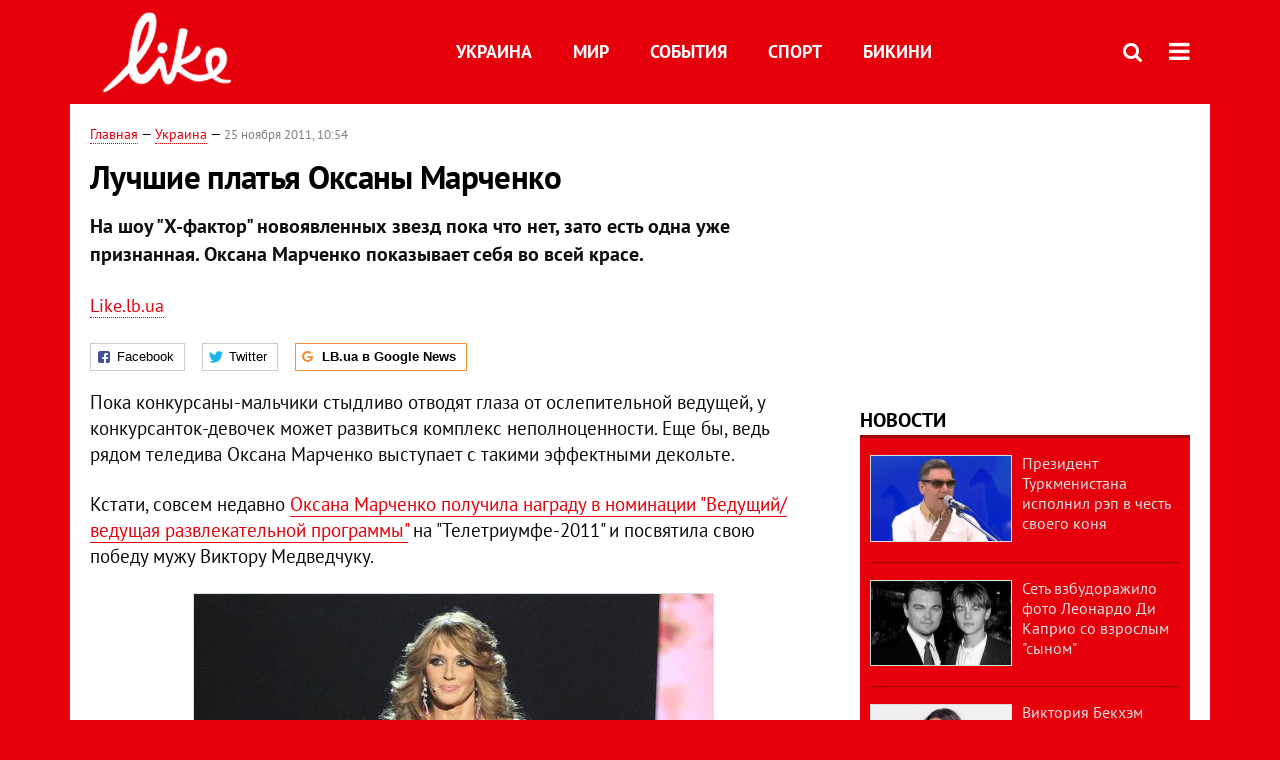

--- FILE ---
content_type: text/html; charset=utf-8
request_url: https://like.lb.ua/celebrities/2011/11/25/3089_luchshie_platya_oksani_marchenko.html
body_size: 8549
content:
<!DOCTYPE html>
<html>
<head>

	<meta http-equiv="content-type" content="text/html;charset=utf-8">
	<title>Лучшие платья Оксаны Марченко - портал о знаменитостях LIKE</title>
	<meta name="keywords" content="одежда , Оксана Марченко">
	<meta name="description" content="Лучшие платья Оксаны Марченко">
	    <link rel="canonical" href="https://like.lb.ua/celebrities/2011/11/25/3089_luchshie_platya_oksani_marchenko.html" />
    	
    <meta name="format-detection" content="telephone=no">

            <link rel="dns-prefetch" href="//i.lb.ua">
    <link rel="dns-prefetch" href="//www.facebook.com">
    <link rel="dns-prefetch" href="//www.googletagservices.com">
    <link rel="dns-prefetch" href="//googleads.g.doubleclick.net">
    <link rel="dns-prefetch" href="//pagead2.googlesyndication.com">

    <link rel="preload" href="/media//544/news/fonts/ptsans.woff2" as="font" type="font/woff2" crossorigin>
    <link rel="preload" href="/media//544/news/fonts/ptsansb.woff2" as="font" type="font/woff2" crossorigin>
    <link rel="preload" href="/media//544/news/fonts/icons.woff2" as="font" type="font/woff2" crossorigin>

    <link rel="preload" href="/media//544/news/css/style.css" type="text/css" as="style" onload="this.onload=null;this.rel='stylesheet'">

    <link rel="preload" href="/media//544/news/js/jquery-3.1.1.min.js" as="script">
    <link rel="preload" href="/media//544/news/js/common.js" as="script">
    <link rel="preload" href="//pagead2.googlesyndication.com/pagead/js/adsbygoogle.js" as="script">
        <link rel="preload" href="/media//544/news/css/social-likes.css" type="text/css" as="style" onload="this.onload=null;this.rel='stylesheet'">

		<link rel="alternate" type="application/rss+xml" title="LB.ua RSS" href="https://lb.ua/export/rss.xml">
	
	<!-- facebook -->
			<meta property="fb:app_id" content="147594101940225">
	<meta property="fb:admins" content="100001550293023">
	<meta property="og:site_name" content="LB.ua">
    <meta name="twitter:site" content="@lb_ua">
	    <meta name="RESOURCE-TYPE" content="DOCUMENT" />
    <meta name="DISTRIBUTION" content="GLOBAL" />

	<meta property="og:url" content="https://like.lb.ua/celebrities/2011/11/25/3089_luchshie_platya_oksani_marchenko.html"/>
    <meta property="og:type" content="article"/>
	<meta property="og:title" content="Лучшие платья Оксаны Марченко (фото)"/>
	<meta property="og:description" content="На шоу &quot;Х-фактор&quot; новоявленных звезд пока что нет, зато есть одна уже признанная. Оксана Марченко показывает себя во всей красе.&amp;nbsp;" />

    <meta name="twitter:title" content="Лучшие платья Оксаны Марченко" />
    <meta name="twitter:description" content="На шоу "Х-фактор" новоявленных звезд пока что нет, зато есть одна уже признанная. Оксана Марченко показывает себя во всей красе.&nbsp;" />

	    <meta property="og:image" content="https://i.lb.ua/splash/050/21/ecf515705c37_360_160.jpg"/>
    <meta property="og:image:width" content="360"/>
    <meta property="og:image:height" content="160"/>
    <meta property="og:image:secure_url" content="https://i.lb.ua/splash/050/21/ecf515705c37_360_160.jpg"/>
    <meta property="og:image:width" content="360"/>
    <meta property="og:image:height" content="160"/>
    <meta property="og:image" content="https://i.lb.ua/splash/050/21/ecf515705c37_140_85.jpg"/>
    <meta property="og:image:width" content="140"/>
    <meta property="og:image:height" content="85"/>

    <meta name="twitter:image" content="https://i.lb.ua/splash/050/21/ecf515705c37.jpg" />
    <meta name="twitter:card" content="summary_large_image">

        
    <meta name="viewport" content="width=device-width,initial-scale=1,user-scalable=yes">

	<!-- CSS -->
	    	    <link rel="stylesheet" href="/media//544/news/css/style.css">
    <link rel="shortcut icon" type="image/x-icon" href="/favicon.ico">
    	<link rel="stylesheet" type="text/css" media="screen" href="/media//544/like/css/like.css" />
    <link rel="stylesheet" href="/media//544/news/css/social-likes.css">

	    <script src="/media//544/news/js/jquery-3.1.1.min.js"></script>
        <script async src="/media//544/news/js/common.js"></script>
		
        <script async src="https://securepubads.g.doubleclick.net/tag/js/gpt.js"></script>
    <script>
        window.googletag = window.googletag || {cmd: []};
    </script>
    
        <script async src="https://pagead2.googlesyndication.com/pagead/js/adsbygoogle.js"></script>
    <script>
    (adsbygoogle = window.adsbygoogle || []).push({
          google_ad_client: "ca-pub-6096932064585080",
          enable_page_level_ads: true });
    </script>
    
        <script type="application/ld+json">
    {
        "@context": "https://schema.org",
        "@type": "NewsArticle",
        "mainEntityOfPage": {
            "@type": "WebPage",
            "@id": "https://like.lb.ua/celebrities/2011/11/25/3089_luchshie_platya_oksani_marchenko.html"
        },
        "headline": "Лучшие платья Оксаны Марченко",
                "image": [
            "https://i.lb.ua/splash/050/21/ecf515705c37.jpg"
        ],
                "datePublished": "2011-11-25T10:54:00+02:00",
        "dateModified": "2013-01-25T21:25:00+02:00",
                "author": {
            "@type": "Person",
            "name": "Like.lb.ua"
        },
                "publisher": {
            "@type": "Organization",
            "name": "LB.ua",
            "alternateName": "Лівий берег",
            "logo": {
                "@type": "ImageObject",
                "url": "https://lb.ua/media/news/img/logo/logo.white.png"
            }
        }
    }
    </script>
</head>


<body >


<header class="site-header">
	<div class="layout">
	<div class="layout-wrapper clearfix">
        <nav class="header">
                        <div class="logo"><a href="https://like.lb.ua"></a></div>
                        <ul class="nav-menu nav-menu-right">
                                <li class="nav-item nav-item-donate"><a href="https://lb.ua/donate" target="_blank"><span>Поддержать</span></a></li>
                
                
                                <li class="nav-item nav-item-search hide-on-phone"><a href="#header-search" data-toggle="collapse" aria-expanded="false" aria-controls="header-search"><span class="icons icon-search" ></span></a></li>
                
                
				<li class="nav-item nav-item-menu dropdown"><a a href="javascript:void(0);" onclick="return false;" type="button" data-toggle="dropdown"><span class="icons icon-bars"/></a>
    <ul class="dropdown-menu dropdown-right">
        <li><a href="/celebrities">Украина</a></li>
        <li><a href="/lenta">Мир</a></li>
        <li><a href="/events">События</a></li>
        <li><a href="/tag/245_sport">Спорт</a></li>
        <li><a href="/bikini">Бикини</a></li>
        <li><a href="/archive">Архив</a></li>
    </ul>
</li>
            </ul>

            <ul class="nav-menu nav-menu-main">
    <li><a href="/celebrities">Украина</a></li>
    <li class="nav-item-analytics"><a href="/lenta">Мир</a></li>
    <li class="nav-item-blogs"><a href="/events">События</a></li>
    <li class="nav-item-photo"><a href="/tag/245_sport">Спорт</a></li>
    <li class="nav-item-photo"><a href="/bikini">Бикини</a></li>
</ul>

    		
        </nav>
	</div>
	</div>

        <div class="collapse" id="header-search">
    <div class="layout">
        <div class="layout-wrapper">
            <form class="search-form" action="/search">
                <input class="search-txt" type="text" name="q" placeholder="Фраза для поиска"/>
                <button class="search-btn" type="submit"><span class="icons icon-search"></span></button>
            </form>
        </div>
    </div>
    </div>
    
    	<div class="sub-menu">
	<div class="layout">
		<div class="layout-wrapper">
			<ul class="nav-links">
						    				    			    						</ul>
		</div>
	</div>
	</div>
    
</header>

    
<div class="site-content layout layout-material">

        <div class="layout-wrapper clearfix">

        
		<div class="col-content ">
		    <div class="col-content-wrapper clearfix">

            <article class="material" itemscope itemtype="http://schema.org/NewsArticle">
    	
	<div class="header">
		<div class="date">
                        <a href="https://like.lb.ua">Главная</a> &mdash;
                            <a href="/celebrities">Украина</a> &mdash;                                                                 <time class="time" pubdate itemprop="datePublished" datetime="2011-11-25T10:54:00Z">25 ноября 2011, 10:54</time>                        <meta itemprop="dateModified" content="2013-01-25"/>
		</div>

        
                <h1 itemprop="headline">Лучшие платья Оксаны Марченко
                    </h1>
        
		

                <div class="material-h2" itemprop="description"><p>На шоу "Х-фактор" новоявленных звезд пока что нет, зато есть одна уже признанная. Оксана Марченко показывает себя во всей красе.&nbsp;</p></div>
        
                                    <div class="authors author-small" itemprop="author">    <div class="author-block"><a href="/author/7_likelbua"><span>Like.lb.ua</span></a></div>
</div>                        	</div>

        <div class="social-likes" data-url="http://lb.ua/news/2011/11/25/3089_luchshie_platya_oksani_marchenko.html"><div class="facebook" title="Подiлитись посиланням на Фейсбуці">Facebook</div>
<div class="twitter" title="Подiлитись посиланням у Твіттері">Twitter</div>
<div class="social-likes__widget social-likes__widget_gnews">
    <a href="https://news.google.com/publications/CAAiEDV6tMkld_qrUyPPCI79mAIqFAgKIhA1erTJJXf6q1MjzwiO_ZgC?hl=uk&gl=UA&ceid=UA:uk" target="_blank" rel="nofollow">
        <span class="social-likes__button"><span class="social-likes__icon social-likes__icon_gnews"></span><strong>LB.ua в Google News</strong></span>
    </a>
</div>
</div>
    
	
	
	
	

	
        <div itemprop="articleBody"><p>Пока конкурсаны-мальчики стыдливо отводят глаза от ослепительной ведущей, у конкурсанток-девочек может развиться комплекс неполноценности. Еще бы, ведь рядом теледива Оксана Марченко выступает с
такими эффектными декольте.&nbsp;</p>
<p><font>Кстати, совсем недавно <a href="https://like.lb.ua/celebrities/2011/11/18/2934_oksana_marchenko_posvyatila_svoyu_p.html">Оксана Марченко получила награду&nbsp;</a></font><a href="https://like.lb.ua/celebrities/2011/11/18/2934_oksana_marchenko_posvyatila_svoyu_p.html">в номинации "Ведущий/ведущая развлекательной программы"</a> на&nbsp;"Телетриумфе-2011"&nbsp;и по<font>святила
свою победу мужу Виктору Медведчуку.</font></p>
<p><div class="photos photo-item photo-align-center" data-ad-ignore="true">
    <div class="photo-item-image" data-ad-ignore="true">
        <img src="https://i.lb.ua/splash/066/36/ecf50e8c04ff.jpg" alt="" />
            </div>
    </div>
</p>
<p><div class="photos photo-item photo-align-center" data-ad-ignore="true">
    <div class="photo-item-image" data-ad-ignore="true">
        <img src="https://i.lb.ua/splash/082/52/ecf50f82cae6.jpg" alt="" />
            </div>
    </div>
</p>
<p><div class="photos photo-item photo-align-center" data-ad-ignore="true">
    <div class="photo-item-image" data-ad-ignore="true">
        <img src="https://i.lb.ua/splash/094/01/ecf51048f8c6.jpg" alt="" />
            </div>
    </div>
</p>
<p><div class="photos photo-item photo-align-center" data-ad-ignore="true">
    <div class="photo-item-image" data-ad-ignore="true">
        <img src="https://i.lb.ua/splash/105/12/ecf510fafbfa.jpg" alt="" />
            </div>
    </div>
</p>
<p><div class="photos photo-item photo-align-center" data-ad-ignore="true">
    <div class="photo-item-image" data-ad-ignore="true">
        <img src="https://i.lb.ua/splash/118/25/ecf511c7fe05.jpg" alt="" />
            </div>
    </div>
</p></div>
    

	

	
	

    

            

        	<div class="authors">
		</div>
        

    
            

    <div class="hidden" itemprop="publisher" itemscope itemtype="https://schema.org/Organization">
        <meta itemprop="name" content="LB.ua" />
        <div class="hidden" itemprop="logo" itemscope itemtype="https://schema.org/ImageObject">
            <meta itemprop="url" content="https://lb.ua/media/news/img/logo/logo.png" />
        </div>
    </div>
    <meta itemscope itemprop="mainEntityOfPage" itemType="https://schema.org/WebPage" itemid="https://like.lb.ua/celebrities/2011/11/25/3089_luchshie_platya_oksani_marchenko.html" />


    <noindex>
            <div class="block read-social">Читайте главные новости LB.ua в социальных сетях <a href="https://www.facebook.com/%D0%9B%D1%96%D0%B2%D0%B8%D0%B9-%D0%91%D0%B5%D1%80%D0%B5%D0%B3-LBUA-111382865585059">Facebook</a>, <a href="https://twitter.com/lb_ua">Twitter</a> и <a href="https://t.me/lbua_official">Telegram</a></div>
    
                <div class="block sources thin-link"><span>Источник: </span><a href="http://dusia.telekritika.ua" target="_blank" rel="nofollow">Дуся</a></div>
        
            
        
    
                    </noindex>

    
    


                <div class="block sources thin-link" itemprop="keywords"><span>Темы: </span><a href="/tag/230_odezhda" rel="tag">одежда</a>, <a href="/tag/869_oksana_marchenko" rel="tag">Оксана Марченко</a></div>
        

            <div class="block social-likes social-bottom" data-url="http://lb.ua/news/2011/11/25/3089_luchshie_platya_oksani_marchenko.html"><div class="facebook" title="Подiлитись посиланням на Фейсбуці">Facebook</div>
<div class="twitter" title="Подiлитись посиланням у Твіттері">Twitter</div>
<div class="social-likes__widget social-likes__widget_gnews">
    <a href="https://news.google.com/publications/CAAiEDV6tMkld_qrUyPPCI79mAIqFAgKIhA1erTJJXf6q1MjzwiO_ZgC?hl=uk&gl=UA&ceid=UA:uk" target="_blank" rel="nofollow">
        <span class="social-likes__button"><span class="social-likes__icon social-likes__icon_gnews"></span><strong>LB.ua в Google News</strong></span>
    </a>
</div>
</div>
        </article>



<div class="material-related">
    
                        
                    <div class="block related-news news-by-theme">

<ul class="feed">
    <li class="">
        <div class="time"><time datetime="2011-09-30T12:59:00Z">
    30 сентября 2011, 12:59
    </time></div>
        <a href="https://like.lb.ua/celebrities/2011/09/30/1600_Oksana_Marchenko_boretsya_s_klonam.html"><span class="ico-text">Видео</span>У Оксаны Марченко появился свой сайт
</a>
    </li>
    <li class="">
        <div class="time"><time datetime="2011-11-18T15:19:00Z">
    18 ноября 2011, 15:19
    </time></div>
        <a href="https://like.lb.ua/celebrities/2011/11/18/2934_Oksana_Marchenko_posvyatila_svoyu_p.html"><span class="ico-text">Фото</span>Оксана Марченко посвятила свою победу в "Телетриумфе" своему мужу Виктору Медведчуку
</a>
    </li>
    <li class="">
        <div class="time"><time datetime="2011-11-18T17:10:00Z">
    18 ноября 2011, 17:10
    </time></div>
        <a href="https://like.lb.ua/interview/2011/11/18/2946_Oksana_Marchenko_Ten_Medvedchuk.html"><span class="ico-text">Фото</span>Оксана Марченко: "Тень Медведчука в политике все равно есть"
</a>
    </li>
</ul>
</div>
                

<noindex>
    
    
                <section class="block related-news">
<h3 class="caption">Читайте в разделе</h3>
<ul class="lenta lenta-column-2 like-imagefeed">
        <li>
        <div class="image"><a href="https://like.lb.ua/celebrities/2011/11/25/3111_perkalaba_ustroit_prazdnik.html"><img loading="lazy" src="https://i.lb.ua/splash/054/54/ecf9e3ff3ca9_360_160.jpg" alt="&quot;Перкалаба&quot; устроит праздник карпатского дао, грибов и форели" ><div class="rubric">Украина</div></div></a>
        <div class="info"><div class="title"><a href="https://like.lb.ua/celebrities/2011/11/25/3111_perkalaba_ustroit_prazdnik.html">"Перкалаба" устроит праздник карпатского дао, грибов и форели</a></div><p>Группа презентует новый альбом 1 декабря</p></div>
    </li>
		        <li>
        <div class="image"><a href="https://like.lb.ua/celebrities/2011/11/25/3105_u_evgeniya_ribchinskogo_rodilsya_sin.html"><img loading="lazy" src="https://i.lb.ua/splash/060/27/ecf8de7de43e_360_160.jpg" alt="У Евгения и Юлии Рыбчинских родился мальчик" ><div class="rubric">Украина</div></div></a>
        <div class="info"><div class="title"><a href="https://like.lb.ua/celebrities/2011/11/25/3105_u_evgeniya_ribchinskogo_rodilsya_sin.html">У Евгения и Юлии Рыбчинских родился мальчик</a></div><p>У пары родился второй сын</p></div>
    </li>
		        <li>
        <div class="image"><a href="https://like.lb.ua/celebrities/2011/11/25/3103_dikusar_rabotal_gruzchikom_a_gaytana.html"><img loading="lazy" src="https://i.lb.ua/splash/080/30/ecf858ce2239_360_160.jpg" alt="Дикусар работал грузчиком, а Гайтана разводила хомячков" ><div class="rubric">Украина</div></div></a>
        <div class="info"><div class="title"><a href="https://like.lb.ua/celebrities/2011/11/25/3103_dikusar_rabotal_gruzchikom_a_gaytana.html">Дикусар работал грузчиком, а Гайтана разводила хомячков</a></div><p>Звезды рассказали, как заработали первые деньги</p></div>
    </li>
		        <li>
        <div class="image"><a href="https://like.lb.ua/celebrities/2011/11/25/3093_bratya_borisenko_edva_ne_zadohnulis.html"><img loading="lazy" src="https://i.lb.ua/splash/060/04/ecf633d88af2_360_160.jpg" alt="Братья Борисенко едва не задохнулись " ><div class="rubric">Украина</div></div></a>
        <div class="info"><div class="title"><a href="https://like.lb.ua/celebrities/2011/11/25/3093_bratya_borisenko_edva_ne_zadohnulis.html">Братья Борисенко едва не задохнулись </a></div><p>На съемках новогоднего огонька</p></div>
    </li>
	<li class="adv-block"><div class="adv-banner-list-1">
<!-- Content.336x280 -->
<ins class="adsbygoogle"
     style="display:inline-block;width:336px;height:280px"
     data-ad-client="ca-pub-6096932064585080"
     data-ad-slot="1711130680"></ins>
<script>
(adsbygoogle = window.adsbygoogle || []).push({});
</script></div></li>	        <li>
        <div class="image"><a href="https://like.lb.ua/celebrities/2011/11/25/3092_ponomarev_i_tnmk_spoyut_dlya_timoshenko.html"><img loading="lazy" src="https://i.lb.ua/splash/117/52/ecf5effb56b2_360_160.jpg" alt="Пономарев и ТНМК споют для Тимошенко под СИЗО " ><div class="rubric">Украина</div></div></a>
        <div class="info"><div class="title"><a href="https://like.lb.ua/celebrities/2011/11/25/3092_ponomarev_i_tnmk_spoyut_dlya_timoshenko.html">Пономарев и ТНМК споют для Тимошенко под СИЗО </a></div><p>Артисты поздравят экс-премьера с Днем рождения</p></div>
    </li>
		    </ul></section>    

    </noindex>
</div>


<noindex>
<div class="float_container_t0 hidden"></div>
<div class="float_container_t2 hidden"></div>
</noindex>

	    	</div>

        		</div>

		<aside class="col-right">
        	
			
	<section class="adv-banner-3">
    <!-- Premium -->
    <ins class="adsbygoogle" style="display:block" data-ad-client="ca-pub-6096932064585080" data-ad-slot="6215639078" data-ad-format="auto" data-full-width-responsive="true"></ins>
    <script>(adsbygoogle = window.adsbygoogle || []).push({});</script>
</section>
		<section class="have-background section-column-2">
<div class="caption"><a href="/lenta">Новости</a></div>
<ul class="feed background">
		<li>
		<a href="https://like.lb.ua/lenta/2019/04/29/30137_prezident_turkmenistana_ispolnil.html"><img loading="lazy" src="https://i.lb.ua/splash/019/34/5cc72ab50d216_140_85.png" alt="Президент Туркменистана исполнил рэп в честь своего коня" class="photo">Президент Туркменистана исполнил рэп в честь своего коня</a>
	</li>
		<li>
		<a href="https://like.lb.ua/lenta/2019/04/25/30122_set_vzbudorazhilo_foto_leonardo_di.html"><img loading="lazy" src="https://i.lb.ua/splash/092/48/5cc18f4ca3bb9_140_85.png" alt="Сеть взбудоражило фото Леонардо Ди Каприо со взрослым &quot;сыном&quot;" class="photo">Сеть взбудоражило фото Леонардо Ди Каприо со взрослым "сыном"</a>
	</li>
		<li>
		<a href="https://like.lb.ua/lenta/2019/04/24/30121_viktoriya_bekhem_obyavila.html"><img loading="lazy" src="https://i.lb.ua/splash/049/27/5cc06181bd696_140_85.png" alt="Виктория Бекхэм объявила о прибавлении в ее семье " class="photo">Виктория Бекхэм объявила о прибавлении в ее семье </a>
	</li>
		<li>
		<a href="https://like.lb.ua/lenta/2019/04/23/30117_steysi_amber_uord-plameneyushchaya.html"><img loading="lazy" src="https://i.lb.ua/splash/121/27/5cbf05873b70e_140_85.jpeg" alt="Стэйси Амбер Уорд – пламенеющая супруга капитана клуба Английской Премьер-Лиги" class="photo">Стэйси Амбер Уорд – пламенеющая супруга капитана клуба Английской Премьер-Лиги</a>
	</li>
		<li>
		<a href="https://like.lb.ua/lenta/2019/04/19/30099_dyadyu_prezidenta_sirii_sudit.html"><img loading="lazy" src="https://i.lb.ua/splash/034/61/5cb8a981c6511_140_85.jpeg" alt="Дядю президента Сирии будут судить за мошенничество" class="photo">Дядю президента Сирии будут судить за мошенничество</a>
	</li>
		<li class="show-more"><a href="/newsfeed">Еще новостей!</a></li>
</ul>
</section>

	

		<section class="have-background section-column-2">
<div class="caption"><a href="/lenta">Бикини</a></div>
<ul class="feed background">
		<li>
		<a href="https://like.lb.ua/bikini/2019/04/16/30084_beremennaya_tina_kunaki_obnazhilas.html"><img loading="lazy" src="https://i.lb.ua/splash/050/03/5cb49cbbc0d11_140_85.png" alt="Беременная Тина Кунаки обнажилась для обложки глянца" class="photo">Беременная Тина Кунаки обнажилась для обложки глянца</a>
	</li>
		<li>
		<a href="https://like.lb.ua/bikini/2019/03/26/29970_kendall_dzhenner_zasvetila_yagoditsi.html"><img loading="lazy" src="https://i.lb.ua/splash/041/26/5c9915302aed5_140_85.png" alt="Кендалл Дженнер засветила ягодицы в леопардовом бикини" class="photo">Кендалл Дженнер засветила ягодицы в леопардовом бикини</a>
	</li>
		<li>
		<a href="https://like.lb.ua/bikini/2019/03/21/29944_zvezda_filma_devushka_bez.html"><img loading="lazy" src="https://i.lb.ua/splash/080/20/5c92480d4dab9_140_85.png" alt="Звезда фильма &quot;Девушка без комплексов&quot; пробежалась голой по парку" class="photo">Звезда фильма "Девушка без комплексов" пробежалась голой по парку</a>
	</li>
		<li>
		<a href="https://like.lb.ua/bikini/2019/03/20/29943_golaya_kortni_kardashyan_prikrila.html"><img loading="lazy" src="https://i.lb.ua/splash/087/19/5c92441c8f974_140_85.png" alt="Голая Кортни Кардашян прикрыла интимные места пеной" class="photo">Голая Кортни Кардашян прикрыла интимные места пеной</a>
	</li>
		<li class="show-more"><a href="/newsfeed">Еще Бикини!</a></li>
</ul>
</section>

	<section class="adv-block">
<div class="adv-banner-4 sticked hide-on-tablet hide-on-phone">
<div class="adv-caption">Реклама</div>
<!-- Index.300x600 -->
<ins class="adsbygoogle"
     style="display:inline-block;width:300px;height:600px"
     data-ad-client="ca-pub-6096932064585080"
     data-ad-slot="8605697088"></ins>
<script>
(adsbygoogle = window.adsbygoogle || []).push({});
</script></div>
</section>


		
			</aside>

	</div>
    
</div>


<footer class="site-footer">
	<div class="layout">
<div class="layout-wrapper clearfix">
	<a class="scroll-top" href="#"></a>
	<div class="footer-links">
		<ul>
			
            <li><a href="https://lb.ua/about">Про нас</a></li>
            <li><a href="https://lb.ua/reklama">Реклама на сайте</a></li>
            <li><a href="https://lb.ua/events">Ивенты</a></li>
            <li><a href="https://lb.ua/contacts">Редакция</a></li>
            <li><a href="/about/standards">Политики и стандарты</a></li>
			<li><a href="https://lb.ua/terms">Пользовательское соглашение</a></li>
		</ul>
	</div>

	<div class="about">
                <p>При полном или частичном воспроизведении материалов прямая гиперссылка на LB.ua обязательна! Перепечатка, копирование, воспроизведение или иное использование материалов, в которых содержится ссылка на агентство "Українськi Новини" и "Украинская Фото Группа" запрещено.</p>
        <p>Материалы, которые размещаются на сайте с меткой "Реклама" / "Новости компаний" / "Пресрелиз" / "Promoted", являются рекламными и публикуются на правах рекламы. , однако редакция участвует в подготовке этого контента и разделяет мнения, высказанные в этих материалах.</p>
        <p>Редакция не несет ответственности за факты и оценочные суждения, обнародованные в рекламных материалах. Согласно украинскому законодательству, ответственность за содержание рекламы несет рекламодатель.</p>
        <p>Международный Фонд "Возрождение" обеспечивает институциональную поддержку редакции LB.UA в рамках программы "Социальный капитал". Материалы изготовленные в рамках поддержки отражают позицию авторов и не обязательно совпадают с позицией Международного Фонда "Возрождение".</p>
        <p>Субъект в сфере онлайн-медиа; идентификатор медиа - R40-05097</p>
            </div>
	<div class="counters">
                <span><a rel="nofollow" href="http://depositphotos.com/?utm_source=LB&amp;utm_medium=footer&amp;utm_campaign=UA-brand"><img loading="lazy" src="/media//544/news/img/icos/deposit2.png" alt="DepositPhotos" width="143" height="33"></a></span>
        <span><a rel="nofollow" href="http://irf.ua"><img loading="lazy" src="/media//544/news/img/icos/irf.png" alt="IRF" width="105" height="33"></a></span>
        <span><a rel="nofollow" href="https://serpstat.com/uk/"><img loading="lazy" src="/media//544/news/img/icos/serpstat.svg" alt="Serpstat" width="140" height="33""></a></span>
        		    		<!-- Google tag (gtag.js) -->
<script async src="https://www.googletagmanager.com/gtag/js?id=G-NN80XYQ9DK"></script>
<script>
    window.dataLayer = window.dataLayer || [];
    function gtag(){dataLayer.push(arguments);}
    gtag('js', new Date());
    gtag('config', 'G-NN80XYQ9DK');
    
</script>

<!-- Facebook Pixel Code
<script>
!function(f,b,e,v,n,t,s)
{if(f.fbq)return;n=f.fbq=function(){n.callMethod?
n.callMethod.apply(n,arguments):n.queue.push(arguments)};
if(!f._fbq)f._fbq=n;n.push=n;n.loaded=!0;n.version='2.0';
n.queue=[];t=b.createElement(e);t.async=!0;
t.src=v;s=b.getElementsByTagName(e)[0];
s.parentNode.insertBefore(t,s)}(window, document,'script',
'https://connect.facebook.net/en_US/fbevents.js');
fbq('init', '440471506375777');
fbq('track', 'PageView');
</script>
<noscript><img height="1" width="1" style="display:none"
src="https://www.facebook.com/tr?id=440471506375777&ev=PageView&noscript=1"
/></noscript>
 End Facebook Pixel Code -->

			</div>
</div>
</div>


<div class="overlay" id="overlay"></div>


<div id="popup_mistake" class="popup do-mistake" url="/core/orphus/">
	<div class="caption">Найдена ошибка! <div class="close"></div></div>
	<div class="title">Текст с ошибкой:</div>
	<div class="text-w-mistake"></div>
	<div>Ошибка в том, что:</div>
	<textarea></textarea>
	<br style="clear: both;" />
	<a class="button" name="send" href="#">Отправить</a>
	<a class="no-mistake" name="close" href="#">Ой, это не ошибка!</a>
</div>


<div id="act-login" class="popup do-login">

</div>

</footer>



</body>

<!-- like.vm1.gg2.lb.ua :: 2026-01-21 22:06:22 -->
</html>

--- FILE ---
content_type: text/html; charset=utf-8
request_url: https://www.google.com/recaptcha/api2/aframe
body_size: 266
content:
<!DOCTYPE HTML><html><head><meta http-equiv="content-type" content="text/html; charset=UTF-8"></head><body><script nonce="sEJ7yIxltitTJwKaXULlxg">/** Anti-fraud and anti-abuse applications only. See google.com/recaptcha */ try{var clients={'sodar':'https://pagead2.googlesyndication.com/pagead/sodar?'};window.addEventListener("message",function(a){try{if(a.source===window.parent){var b=JSON.parse(a.data);var c=clients[b['id']];if(c){var d=document.createElement('img');d.src=c+b['params']+'&rc='+(localStorage.getItem("rc::a")?sessionStorage.getItem("rc::b"):"");window.document.body.appendChild(d);sessionStorage.setItem("rc::e",parseInt(sessionStorage.getItem("rc::e")||0)+1);localStorage.setItem("rc::h",'1769025985818');}}}catch(b){}});window.parent.postMessage("_grecaptcha_ready", "*");}catch(b){}</script></body></html>

--- FILE ---
content_type: application/javascript; charset=utf-8
request_url: https://fundingchoicesmessages.google.com/f/AGSKWxVg5J9LJMKrGVsu4kQ7g_kfCvjCk4fzWfHJ-jR8VaMio7-57y5OBRajVHo0-8hl8ayHc3tkU9T02Rjw1H42EokFfOGyDtgF61mMINvHdp9PaI0TIf-gOKBtRfxYk_7Io9eTs8nGUjaPV8Ct99p9D-_4UzyrFWKT-qAfp7-NoNXFjcZo0KXBfNZyXZCR/_/misc/ads./ssc_ad./ad-offer1./livejasmin_/inc/ad-
body_size: -1289
content:
window['dd39df44-3934-4194-a046-15e0e82329d4'] = true;